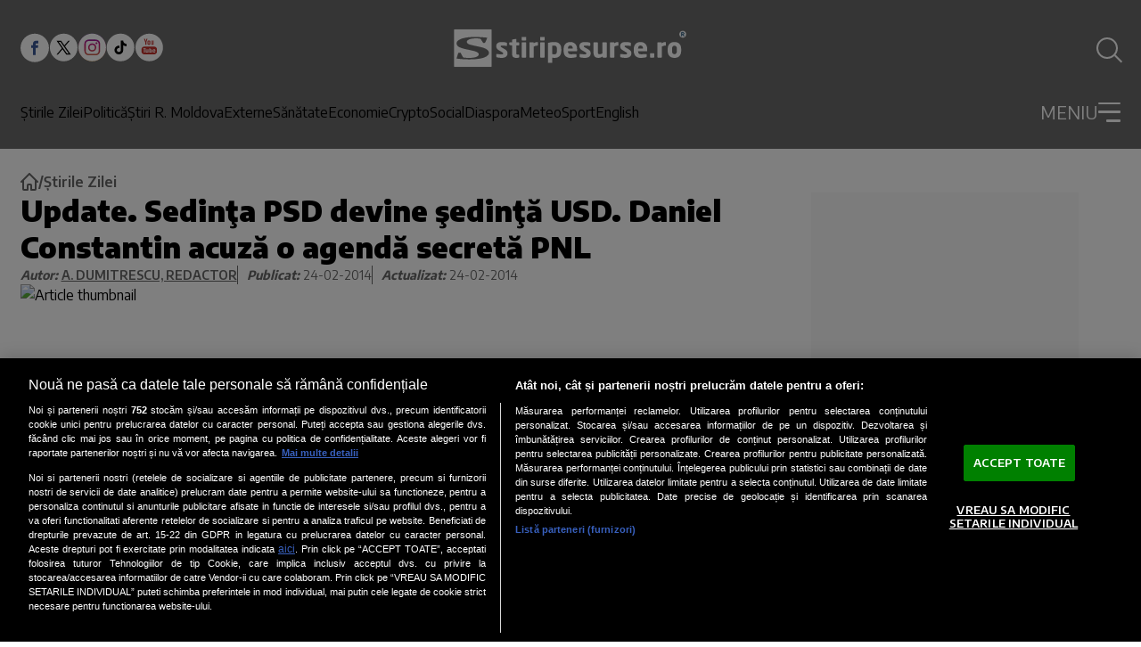

--- FILE ---
content_type: text/javascript;charset=utf-8
request_url: https://id.cxense.com/public/user/id?json=%7B%22identities%22%3A%5B%7B%22type%22%3A%22ckp%22%2C%22id%22%3A%22mje8j56boaknua9t%22%7D%2C%7B%22type%22%3A%22lst%22%2C%22id%22%3A%223u3c7uskgbjqs3km9qqe3g23gn%22%7D%2C%7B%22type%22%3A%22cst%22%2C%22id%22%3A%223u3c7uskgbjqs3km9qqe3g23gn%22%7D%5D%7D&callback=cXJsonpCB1
body_size: 208
content:
/**/
cXJsonpCB1({"httpStatus":200,"response":{"userId":"cx:1ywjkm7a8k0fo3spt2yt8qbvpo:2bfb5j04cjq8l","newUser":false}})

--- FILE ---
content_type: text/javascript;charset=utf-8
request_url: https://p1cluster.cxense.com/p1.js
body_size: 101
content:
cX.library.onP1('3u3c7uskgbjqs3km9qqe3g23gn');
